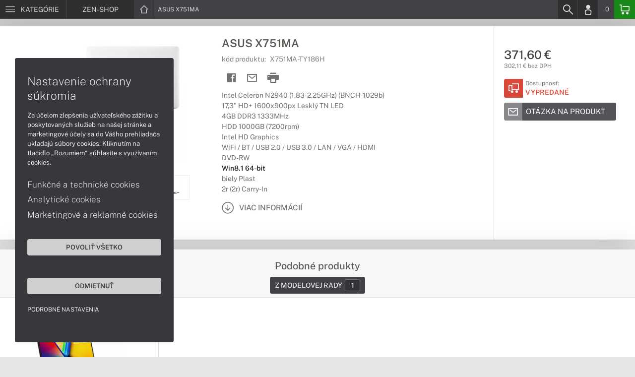

--- FILE ---
content_type: text/html; charset=UTF-8
request_url: https://www.zen-shop.sk/produkty/asus-x751ma-x751ma-ty186h
body_size: 5891
content:
<!DOCTYPE html>
<html lang="sk">
<head>
    <meta charset="UTF-8">
    <meta http-equiv="X-UA-Compatible" content="IE=edge">    
    <meta name="viewport" content="width=device-width, initial-scale=1.0">
    <meta name="csrf-param" content="_csrf">
<meta name="csrf-token" content="arxOEG85zXbirLyejBJBS-1AIJX45SR93b4azDCkSktf8womHX-ADouU6urOJwJ-vg9Q15WxHQqN9CmvX-IdfA==">
    <link rel="icon" type="image/x-icon" href="https://img.zen-shop.sk/2015/08/6642-asus-favicon.png">
    <title>ASUS X751MA (X751MA-TY186H) | ZEN-SHOP.SK produkty Asus</title>
    <link href="/css/font.css" rel="stylesheet">
    <meta name="description" content="Intel Celeron N2940 (1,83-2,25GHz) (BNCH-1029b), 17,3&quot; HD+ 1600x900px Lesklý TN LED, 4GB DDR3 1333MHz, HDD 1000GB (7200rpm), Intel HD Graphics, WiFi / BT / USB 2.0 / USB 3.0 / LAN / VGA / HDMI, DVD-RW, Win8.1 64-bit, biely Plast, 2r (2r) Carry-In">
<meta name="keywords" content="ASUS, X751MA, X751MA-TY186H">
<meta name="google-site-verification" content="LM-_yx8YjMt_t7Yl2jEPmgLWy2BitCi0IfO7FoAWSRI">
<meta property="og:admins" content="1438818339">
<meta property="og:description" content="Intel Celeron N2940 (1,83-2,25GHz) (BNCH-1029b), 17,3&quot; HD+ 1600x900px Lesklý TN LED, 4GB DDR3 1333MHz, HDD 1000GB (7200rpm), Intel HD Graphics, WiFi / BT / USB 2.0 / USB 3.0 / LAN / VGA / HDMI, DVD-RW, Win8.1 64-bit, biely Plast, 2r (2r) Carry-In">
<meta property="og:email" content="obchod@cmcdata.sk">
<meta property="og:image" content="https://img.zen-shop.sk/2015/11/10407-facebook.png">
<meta property="og:phone_number" content="0905468328">
<meta property="og:site_name" content="ASUS X751MA (X751MA-TY186H)">
<meta property="og:updated_time" content="1769263611">
<meta property="og:title" content="ASUS X751MA (X751MA-TY186H)">
<meta property="og:url" content="https://www.zen-shop.sk/produkty/asus-x751ma-x751ma-ty186h">
<meta name="twitter:card" content="summary">
<meta name="twitter:description" content="Intel Celeron N2940 (1,83-2,25GHz) (BNCH-1029b), 17,3&quot; HD+ 1600x900px Lesklý TN LED, 4GB DDR3 1333MHz, HDD 1000GB (7200rpm), Intel HD Graphics, WiFi / BT / USB 2.0 / USB 3.0 / LAN / VGA / HDMI, DVD-RW, Win8.1 64-bit, biely Plast, 2r (2r) Carry-In">
<meta name="twitter:image" content="https://img.zen-shop.sk/2015/11/10407-facebook.png">
<meta name="twitter:title" content="ASUS X751MA (X751MA-TY186H)">
<meta name="twitter:url" content="https://zen-shop.sk">
<link href="/assets/style.min.css" rel="stylesheet">
<link href="/assets/product.min.css" rel="stylesheet">
<link href="/assets/productGrid.min.css" rel="stylesheet">
<link href="/assets/commonArticles.min.css" rel="stylesheet">
<link href="/assets/projectArticles.min.css" rel="stylesheet">
<link href="/assets/similarWidget.min.css" rel="stylesheet">
<link href="/assets/project.min.css" rel="stylesheet">
<link href="/assets/common.min.css" rel="stylesheet">


<!-- Google tag (gtag.js) -->
<script async src="https://www.googletagmanager.com/gtag/js?id=G-91QDR2SNL0"></script>
<script>
  window.dataLayer = window.dataLayer || [];
  function gtag(){dataLayer.push(arguments);}
  gtag('js', new Date());

  gtag('config', 'G-91QDR2SNL0');
</script>

<!-- Global site tag (gtag.js) - Google Analytics -->
<script async src="https://www.googletagmanager.com/gtag/js?id=UA-148618946-11"></script>
<script>
  window.dataLayer = window.dataLayer || [];
  function gtag(){dataLayer.push(arguments);}
  gtag('js', new Date());

  gtag('config', 'UA-148618946-11');
</script>

<!-- Global site tag (gtag.js) - Google AdWords: 937666893 -->
<script async src="https://www.googletagmanager.com/gtag/js?id=AW-937666893"></script>
<script>
  window.dataLayer = window.dataLayer || [];
  function gtag(){dataLayer.push(arguments);}
  gtag('js', new Date());

  gtag('config', 'AW-937666893');
</script>
<meta name="msvalidate.01" content="DDC84D981986527A178D926D6637DFD9" />


<script> gtag('consent', 'default', {'ad_storage': 'denied','analytics_storage': 'denied','ad_user_data':'denied','ad_personalization':'denied'}); </script>    <!--[if IE]>
    <script src="https://cdnjs.cloudflare.com/ajax/libs/html5shiv/3.7.3/html5shiv.min.js"></script>
    <![endif]-->
</head>
<body id="product-basic-page" class="product-main zen-shop" >
<noscript><div id="no-javascript"><div id="no-javascriptIntro"><h1>Musíte zmeniť nastavenie vášho prehliadača</h1>

<p>Stránka vyžaduje mať zaputý <strong>JavaScript</strong>. Všetky moderné prehliadače podporujú JavaScript. Bez zapnutého JavaScriptu niektoré funkcie stránky nebudú správne fungovať. Pozrite si: <a href="http://www.google.com/support/bin/answer.py?answer=23852">Ako povoliť JavaScript vo vašom prehliadači</a>.</p></div></div></noscript>
<div id="wrapper">
    
        
     <div id="headerBar">
        <div class="container clearfix">
            <div class="row">
            <ul class="menuCategoryBar">
                <li class="ax-mainMenu itemBarMenu"><a href="javascript:void(0);" class="linkMenu" aria-label="Menu" rel="nofollow"><span class="iconic"></span> <span>Kategórie</span></a></li>
            </ul><!-- /.menuSearchBar -->
            
            <ul id="breadcrumbsMenu" class="breadcrumbs breadcrumbs clearfix"><li><div class="logoSite"><a href="https://www.zen-shop.sk" ><span class="icon icon-home"></span><span>ZEN-SHOP</span></a></div></li><li class="hidden-xs"><span class="onlyText">ASUS X751MA</span></li></ul>
            <ul class="menuUserBar">
                               
                                <li class="ax-searchbar itemBarMenu"><a href="/search" aria-label="Search" rel="nofollow" class="linkSearch"><span class="iconic"></span></a></li>
                                
                                <li class="userProfile clearfix ">
                                            <a href="/login" class="userIcon" aria-label="Login" rel="nofollow"><span class="iconic"></span></a>
                                        </li>
                                
                                

                                
                <li class="userCurrency hidden-sm hidden-xs">
                    <span class="currency"></span>
                                            <span class="price ax-basketTotal">0</span>
                </li>
                
                <li class="userBasket clearfix">
                    <a href="/checkout/basket" class="basket" aria-label="Basket" rel="nofollow" title="0150"><span class="iconic"></span> 
                                            </a>
                                    </li>
                            </ul>
            </div> <!-- /.row -->
        </div><!-- /.container -->
    </div><!-- /#headerBar --> 

    <div id="main" class="content"><div class="pagePanels">
    <div id="productDetail" class="pagePanel" data-id="1834">
        <div class="pageTop"> <ul id="breadcrumbsMenuMobile" class="breadcrumbs breadcrumbsMobile clearfix"><li><div class="logoSite"><a href="https://www.zen-shop.sk" ><span class="icon icon-home"></span><span>ZEN-SHOP</span></a></div></li><li class="hidden-xs"><span class="onlyText">ASUS X751MA</span></li></ul> </div>
        <div class="pageContent">
        <div class="pagePanelContent container">
            <div class="row">
            <div class="detailInfo clearfix">
                <div class="productImage gallerySlides col-lg-4 col-md-4 col-sm-12 col-xs-12">
                    
                    <div class="imageIconFlagWrapp">
                                            </div>

                    <div class="slidesControl">
                                                    <a href="javascript:void(0);" data-modal="1834" title="ASUS X751MA">
                                <picture><source srcset="https://img.zen-shop.sk/S/2015/07/5372-x555la_01.webp" type="image/webp"><source srcset="https://img.zen-shop.sk/S/2015/07/5372-x555la_01.jpg" type="image/jpg"><img src="https://img.zen-shop.sk/S/2015/07/5372-x555la_01.jpg"  alt="ASUS X751MA" class="imgContain" loading="lazy"></picture>                            </a>
                                                    <a href="javascript:void(0);" data-modal="1834" title="ASUS X751MA">
                                <picture><source srcset="https://img.zen-shop.sk/S/2015/07/5356-x555la_02.webp" type="image/webp"><source srcset="https://img.zen-shop.sk/S/2015/07/5356-x555la_02.jpg" type="image/jpg"><img src="https://img.zen-shop.sk/S/2015/07/5356-x555la_02.jpg"  alt="ASUS X751MA" class="imgContain" loading="lazy"></picture>                            </a>
                                                    <a href="javascript:void(0);" data-modal="1834" title="ASUS X751MA">
                                <picture><source srcset="https://img.zen-shop.sk/S/2015/07/5355-x555la_03.webp" type="image/webp"><source srcset="https://img.zen-shop.sk/S/2015/07/5355-x555la_03.jpg" type="image/jpg"><img src="https://img.zen-shop.sk/S/2015/07/5355-x555la_03.jpg"  alt="ASUS X751MA" class="imgContain" loading="lazy"></picture>                            </a>
                                                    <a href="javascript:void(0);" data-modal="1834" title="ASUS X751MA">
                                <picture><source srcset="https://img.zen-shop.sk/S/2015/07/5358-x555la_06.webp" type="image/webp"><source srcset="https://img.zen-shop.sk/S/2015/07/5358-x555la_06.jpg" type="image/jpg"><img src="https://img.zen-shop.sk/S/2015/07/5358-x555la_06.jpg"  alt="ASUS X751MA" class="imgContain" loading="lazy"></picture>                            </a>
                                                    <a href="javascript:void(0);" data-modal="1834" title="ASUS X751MA">
                                <picture><source srcset="https://img.zen-shop.sk/S/2015/07/5357-x555la_05.webp" type="image/webp"><source srcset="https://img.zen-shop.sk/S/2015/07/5357-x555la_05.jpg" type="image/jpg"><img src="https://img.zen-shop.sk/S/2015/07/5357-x555la_05.jpg"  alt="ASUS X751MA" class="imgContain" loading="lazy"></picture>                            </a>
                                                    <a href="javascript:void(0);" data-modal="1834" title="ASUS X751MA">
                                <picture><source srcset="https://img.zen-shop.sk/S/2015/07/5359-x555la_07.webp" type="image/webp"><source srcset="https://img.zen-shop.sk/S/2015/07/5359-x555la_07.jpg" type="image/jpg"><img src="https://img.zen-shop.sk/S/2015/07/5359-x555la_07.jpg"  alt="ASUS X751MA" class="imgContain" loading="lazy"></picture>                            </a>
                                            </div>
                    
                    <ul class="productGallery slideItems">
                                                    <li>
                                <a href="#" data-modal="1834" title="ASUS X751MA" class="slideItem">
                                    <picture><source srcset="https://img.zen-shop.sk/XS/2015/07/5372-x555la_01.webp" type="image/webp"><source srcset="https://img.zen-shop.sk/XS/2015/07/5372-x555la_01.jpg" type="image/jpg"><img src="https://img.zen-shop.sk/XS/2015/07/5372-x555la_01.jpg"  alt="ASUS X751MA" class="imgContain" loading="lazy"></picture>                                </a>
                            </li>
                                                    <li>
                                <a href="#" data-modal="1834" title="ASUS X751MA" class="slideItem">
                                    <picture><source srcset="https://img.zen-shop.sk/XS/2015/07/5356-x555la_02.webp" type="image/webp"><source srcset="https://img.zen-shop.sk/XS/2015/07/5356-x555la_02.jpg" type="image/jpg"><img src="https://img.zen-shop.sk/XS/2015/07/5356-x555la_02.jpg"  alt="ASUS X751MA" class="imgContain" loading="lazy"></picture>                                </a>
                            </li>
                                                    <li>
                                <a href="#" data-modal="1834" title="ASUS X751MA" class="slideItem">
                                    <picture><source srcset="https://img.zen-shop.sk/XS/2015/07/5355-x555la_03.webp" type="image/webp"><source srcset="https://img.zen-shop.sk/XS/2015/07/5355-x555la_03.jpg" type="image/jpg"><img src="https://img.zen-shop.sk/XS/2015/07/5355-x555la_03.jpg"  alt="ASUS X751MA" class="imgContain" loading="lazy"></picture>                                </a>
                            </li>
                                                    <li>
                                <a href="#" data-modal="1834" title="ASUS X751MA" class="slideItem">
                                    <picture><source srcset="https://img.zen-shop.sk/XS/2015/07/5358-x555la_06.webp" type="image/webp"><source srcset="https://img.zen-shop.sk/XS/2015/07/5358-x555la_06.jpg" type="image/jpg"><img src="https://img.zen-shop.sk/XS/2015/07/5358-x555la_06.jpg"  alt="ASUS X751MA" class="imgContain" loading="lazy"></picture>                                </a>
                            </li>
                                                    <li>
                                <a href="#" data-modal="1834" title="ASUS X751MA" class="slideItem">
                                    <picture><source srcset="https://img.zen-shop.sk/XS/2015/07/5357-x555la_05.webp" type="image/webp"><source srcset="https://img.zen-shop.sk/XS/2015/07/5357-x555la_05.jpg" type="image/jpg"><img src="https://img.zen-shop.sk/XS/2015/07/5357-x555la_05.jpg"  alt="ASUS X751MA" class="imgContain" loading="lazy"></picture>                                </a>
                            </li>
                                                    <li>
                                <a href="#" data-modal="1834" title="ASUS X751MA" class="slideItem">
                                    <picture><source srcset="https://img.zen-shop.sk/XS/2015/07/5359-x555la_07.webp" type="image/webp"><source srcset="https://img.zen-shop.sk/XS/2015/07/5359-x555la_07.jpg" type="image/jpg"><img src="https://img.zen-shop.sk/XS/2015/07/5359-x555la_07.jpg"  alt="ASUS X751MA" class="imgContain" loading="lazy"></picture>                                </a>
                            </li>
                                                
                                                
                    </ul>
                    
                </div><!--/.productImage -->

                <div class="productContentWrapp col-lg-8 col-md-8 col-sm-12 col-xs-12 ">
                    <div class="productContent col-lg-8 col-md-7 col-sm-6 col-xs-12 clearfix">          
                        
                        
<!-- /.productTags -->
                
                        <div class="productTitle"><h1><span> ASUS X751MA </span></h1></div>
                        <div class="productCode">kód produktu: <span class="ax-copy">X751MA-TY186H</span></div>
                        
                        <div class="productActionMenu">
                                                                         
                                <a id="facebookSocial" data-url="https://www.zen-shop.sk/produkty/asus-x751ma-x751ma-ty186h" data-text="" data-type="facebook" title="Facebook" data-tooltip="bottom"class="socialShare iconAction" rel="nofollow">
                                    <span class="iconic"></span></a>
                                                                
                                                                                    
                                                            <a href="/product/sendmail?id=1834" aria-label="Send mail" title="Poslať emailom" data-tooltip="bottom" class="iconAction ax-loadModal" data-modal="sendMailFrom" data-product="1834" rel="nofollow" data-width="550"><span class="icon icon-mail"></span></a>
                            
                            <a href="javascript:window.print();" class="btnProductPrint iconAction" rel="nofollow"><span class="iconic"></span></a>
                        
                        </div><!--/.productActionMenu -->
                        
                       
                        <div class="productDescription">
                                                        <ul><li>Intel Celeron N2940 (1,83-2,25GHz) (BNCH-1029b)</li><li>17,3" HD+ 1600x900px Lesklý TN LED</li><li>4GB DDR3 1333MHz</li><li>HDD 1000GB (7200rpm)</li><li>Intel HD Graphics</li><li>WiFi / BT / USB 2.0 / USB 3.0 / LAN / VGA / HDMI</li><li>DVD-RW</li><li><span class="fw-600 c-47-47-47">Win8.1 64-bit</span></li><li>biely Plast</li><li>2r (2r) Carry-In</li></ul>                            
                              
                                <a href="#productDescription" class="btn btn-icon-txt btnMoreDetail scroll">
                                    <span class="iconic"></span><span>Viac informácií</span></a>
                                                    </div><!--/.productDescription -->                         
                    </div> <!--/.productContent -->

                <div class="productBasket col-lg-4 col-md-5 col-sm-6 col-xs-12">
                    <div class="oldPrice">
                                            </div>
                    <div class="price">371,60 €</div>
                    <div class="rawPrice">302,11 € bez DPH</div>
                    
                    <div class="wrappBasket">

                                        </div>

                    
                    <div class="wrappStock">
                        <div class="btn btn-icon-square-txt btnSquareStock status03">
                            <span class="iconic hidden-xs"></span>
                            <div class="txt">Dostupnosť: <br/><span>Vypredané</span>
                            </div>
                        </div>                        
                    </div>

                                            <div class="productDetailFAQ">
                                                            <a class="ax-loadModal btn btn-basic-icon-txt" href="content/364/modal?entity=products&id_entity=1834" rel="nofollow"><span class="iconic icon-mail"></span><span>Otázka na produkt</span></a><br><br>
                                                    </div>
                    
                                    </div><!--/.productContent -->
                </div> <!--/.productContentWrapp -->
            </div> <!-- /.detailInfo -->

                    </div> <!-- /.row -->
        </div> <!-- /.pagePanelContent.container -->
        </div>
    </div> <!-- /#productDetail -->

        
        <div class="pagePanel">
        <div class="pageContent"> <div class="pagePanelContent container"> <div class="row"> <div id="block_similar" class="block blockPanel blockSimilar" data-url="/product" data-id="1834"> 
    <div class="container"><div class="row">
        <div class="blockTitle">         
                        <h2 class="text-center"><strong>Podobné produkty</strong></h2>   
                        <ul class="blockMenuLinks">
          

                <li><a href="#" data-tab="2"  >Z modelovej rady<span><strong>1</strong></span></a></li>
            
</ul>            <div class="load-process"></div>
        </div><!-- /.blockTitle -->     
        <div class="blockContent clearfix ax-loadPanelContent"><div class="blockItem col-lg-3 col-md-4 col-sm-6 col-xs-12">
    <div class="product">
        <div class="productImage">

            
  
            <div class="imageIconFlagWrapp"></div>

                <div class="miniGallery"> 
                    <div class="slideNavPrev"><span class="icon icon-nav-left"></div>
                    <div class="preview">
                        <a href="https://www.zen-shop.sk/produkty/asus-vivobook-17-x1704va-quiet-blue-x1704va-au806w">
                                                                                    <picture><source srcset="https://img.zen-shop.sk/S/2023/02/121261-notebook-asus-vivobook-17-x1704-quiet-blue-01.webp" type="image/webp"><source srcset="https://img.zen-shop.sk/S/2023/02/121261-notebook-asus-vivobook-17-x1704-quiet-blue-01.jpg" type="image/jpg"><img src="https://img.zen-shop.sk/S/2023/02/121261-notebook-asus-vivobook-17-x1704-quiet-blue-01.jpg"  alt="ASUS VivoBook 17 X1704VA Quiet Blue" loading="lazy"></picture>                                                            <picture><source srcset="https://img.zen-shop.sk/S/2023/02/121262-notebook-asus-vivobook-17-x1704-quiet-blue-02.webp" type="image/webp"><source srcset="https://img.zen-shop.sk/S/2023/02/121262-notebook-asus-vivobook-17-x1704-quiet-blue-02.jpg" type="image/jpg"><img src="https://img.zen-shop.sk/S/2023/02/121262-notebook-asus-vivobook-17-x1704-quiet-blue-02.jpg"  alt="ASUS VivoBook 17 X1704VA Quiet Blue" loading="lazy"></picture>                                                            <picture><source srcset="https://img.zen-shop.sk/S/2023/02/121263-notebook-asus-vivobook-17-x1704-quiet-blue-03.webp" type="image/webp"><source srcset="https://img.zen-shop.sk/S/2023/02/121263-notebook-asus-vivobook-17-x1704-quiet-blue-03.jpg" type="image/jpg"><img src="https://img.zen-shop.sk/S/2023/02/121263-notebook-asus-vivobook-17-x1704-quiet-blue-03.jpg"  alt="ASUS VivoBook 17 X1704VA Quiet Blue" loading="lazy"></picture>                                                            <picture><source srcset="https://img.zen-shop.sk/S/2023/02/121264-notebook-asus-vivobook-17-x1704-quiet-blue-04.webp" type="image/webp"><source srcset="https://img.zen-shop.sk/S/2023/02/121264-notebook-asus-vivobook-17-x1704-quiet-blue-04.jpg" type="image/jpg"><img src="https://img.zen-shop.sk/S/2023/02/121264-notebook-asus-vivobook-17-x1704-quiet-blue-04.jpg"  alt="ASUS VivoBook 17 X1704VA Quiet Blue" loading="lazy"></picture>                                                            <picture><source srcset="https://img.zen-shop.sk/S/2023/02/121265-notebook-asus-vivobook-17-x1704-quiet-blue-05.webp" type="image/webp"><source srcset="https://img.zen-shop.sk/S/2023/02/121265-notebook-asus-vivobook-17-x1704-quiet-blue-05.jpg" type="image/jpg"><img src="https://img.zen-shop.sk/S/2023/02/121265-notebook-asus-vivobook-17-x1704-quiet-blue-05.jpg"  alt="ASUS VivoBook 17 X1704VA Quiet Blue" loading="lazy"></picture>                                                            <picture><source srcset="https://img.zen-shop.sk/S/2023/02/121266-notebook-asus-vivobook-17-x1704-quiet-blue-06.webp" type="image/webp"><source srcset="https://img.zen-shop.sk/S/2023/02/121266-notebook-asus-vivobook-17-x1704-quiet-blue-06.jpg" type="image/jpg"><img src="https://img.zen-shop.sk/S/2023/02/121266-notebook-asus-vivobook-17-x1704-quiet-blue-06.jpg"  alt="ASUS VivoBook 17 X1704VA Quiet Blue" loading="lazy"></picture>                                                                            </a>
                    </div>
                    <div class="slideNavNext"><span class="icon icon-nav-right"></span></div>
                </div> 
        </div>
        
        <div>
            <div class="productContent">
            <a href="https://www.zen-shop.sk/produkty/asus-vivobook-17-x1704va-quiet-blue-x1704va-au806w" class="productTitle" title="ASUS VivoBook 17 X1704VA Quiet Blue"><strong>ASUS VivoBook 17 X1704VA Quiet Blue</strong></a>
            
            <div class="description">
                <div class="productCode">kód produktu: <span class="ax-copy">X1704VA-AU806W</span></div>
                 
                Intel Core 5 120U / 17,3" FHD IPS 250nits / 16GB DDR4 / M.2 PCIe SSD 512GB / Intel UHD Graphics / FPR / Win11H 64-bit / 2r (2r) Carry-In            </div>

                        </div>

            <div class="wrappStock">
                 <div class="btn btn-icon-square-txt btnSquareStock status01">
                    <!-- <span class="iconic"></span> -->
                    <div class="txt"> <span>Na sklade</span></div>
                </div>                
            </div>
          
        

            <div class="priceBlock clearfix">

                <div class="pull-left priceWrapp">
                    <div class="oldPrice">
                                        </div>
                    <span class="price">758,90 €</span>
                    <div class="rawPrice">616,99 € bez DPH</div>
                </div>   
                                 <div class="pull-right btnBasketSquareBlock">
                    <a href="#" class="iconAction ax-addBasket btnBasketSquare" data-pid="58939">
                    <span class="iconic"></span></a>
                </div>
                 

            </div>
        </div>  
        
    </div><!--/.product -->
</div>
</div> <!--/.blockContent -->
        
                    <div class="blockFooter clearfix"><div class="ax-paging">
	<div class="col-lg-4 col-md-4 col-sm-4 col-xs-2 ">&nbsp;</div>
    <div class="col-lg-4 col-md-4 col-sm-4 col-xs-8 text-center">&nbsp;</div>
    <div class="sliderNavigation text-right col-lg-4 col-md-4 col-sm-4 col-xs-2 pull-right">
    	    		&nbsp;
    	    </div>	
</div>
</div> <!--/.blockFooter -->
            </div></div><!--/.container /.row -->
</div> <!--/.block.blockPanel -->
 </div></div></div>
    </div>
        
    
     </div>

<div id="hc-calc-container">
        <div id="hc-calc-modal" class="hc-modal" role="dialog" style="display: none">
          <div class="hc-modal__dialog">
            <div class="hc-modal__content">
              <div id="hc-modal-header" class="hc-modal__header">
                <a id="hc-close-button" href="JavaScript:void(0);" class="hc-modal__close" onclick="document.getElementById('hc-calc-modal').style.display = 'none'"></a>
                <div class="hc-modal__logo">
                  <img src="../misc/hc-calc/img/logo.svg" alt="logo" />
                </div>
                <div class="hc-modal__title">NÁKUP NA SPLÁTKY</div>
              </div>
              <div id="hc-calculator-wrapper" class="hc-modal__body"></div>
            </div>
          </div>
        </div>
      </div><script type="application/ld+json">
{
    "@context": "http://schema.org/",
    "@type": "Product",
    "sku": "X751MA-TY186H",
    "name": "ASUS X751MA",
    "image": "https://img.zen-shop.sk/2015/07/5372-x555la_01.jpg",
    "description": "Intel Celeron N2940 (BNCH-1029b) / 17,3&quot; HD+ Leskl\u00fd TN / 4GB DDR3 / HDD 1000GB (7200rpm) / Intel HD / WiFi / BT / USB 2.0 / USB 3.0 / LAN / VGA / HDMI / DVD-RW / Win8.1 64-bit / biely / 2r (2r) Carry-In",
    "mpn": "X751MA-TY186H",
    "brand": {
        "@type": "Brand",
        "name": "ASUS",
        "logo": "https://img.zen-shop.sk/2020/08/89985-asus.png"
    },
    "offers": {
        "@type": "Offer",
        "url": "https://www.zen-shop.sk/produkty/asus-x751ma-x751ma-ty186h",
        "priceCurrency": "EUR",
        "price": "371.60",
        "itemCondition": "http://schema.org/NewCondition",
        "availability": "http://schema.org/OutOfStock",
        "seller": {
            "@type": "Organization",
            "name": "ZEN-shop",
            "url": "https://www.zen-shop.sk",
            "logo": "https://img.zen-shop.sk/2020/07/88783-asus-zen-shop.png",
            "address": {
                "@type": "PostalAddress",
                "streetAddress": "Sv\u00e4toplukova 7",
                "addressLocality": "Martin",
                "addressRegion": "ZA",
                "postalCode": "03601",
                "addressCountry": "SVK"
            },
            "contactPoint": {
                "@type": "ContactPoint",
                "telephone": "0905468328",
                "email": "obchod@zen-shop.sk"
            },
            "sameAs": [
                "https://facebook.com/zenshopsvk",
                "https://www.google.sk/maps/place/Euroline+computer+s.r.o.+(CMC+Data)/@49.0591775,18.9228323,17z/data=!3m1!4b1!4m2!3m1!1s0x4714fede7107dab5:0x3f38061822abe7bc"
            ]
        }
    }
}
</script></div>
        <footer id="footer">
        <div id="bottomGuideBoxes">            
            <div class="guideBoxes clearfix">
    <div class="container">
                        
        <a href="https://www.zen-shop.sk/clanky/pocitace-s-copilot-pc" class="guideBox" title="" style="background-color: ;color:;">
            <div class="guideBoxTitle text-middle">
                <img class="maxh-30 mt-m3 mb-m3"alt="Copilot+ PC" src="https://img.zen-shop.sk/2025/04/142816-microsoft-copilot-pc-w.png" title="Copilot+ PC" />            </div>
            <span class="icon icon-arw-right-o"></span>
        </a>
                    
        </div>
</div>                        
                <div class="footer_txt_top"><div class="container">
<div class="footerIcoBlock">
<div class="footerIco"><a href="/obsah/podpora-a-servis" title="Podpora a servis"><img alt="Podpora a servis" src="https://admin-cmcdata-img.zombyii.com/2022/04/111546-podpora-a-servis.png" /><span>Podpora a servis</span></a></div>

<div class="footerIco"><a href="/obsah/prehlad-moznosti-dorucenia-a-platby-za-tovar" title="Možnosti doručenia a platby"><img alt="Možnosti doručenia a platby" src="https://admin-cmcdata-img.zombyii.com/2022/04/111545-moznosti-dorucenia-a-platby.png" /><span>Možnosti doručenia a platby</span></a></div>

<div class="footerIco"><a href="/obsah/kontakty" title="Kontaktujte nás"><img alt="Kontaktujte nás" src="https://admin-cmcdata-img.zombyii.com/2022/04/111544-kontaktujte-nas.png" /><span>Kontaktujte nás</span></a></div>

<div class="footerIco"><a href="https://www.vzdialenapomoc.sk" target="_blank" title="TeamViewer"><img alt="TeamViewer" src="https://admin-cmcdata-img.zombyii.com/2022/04/111547-teamviewer.png" /><span>Vzdialená podpora TeamViewer</span></a></div>
</div>
</div></div>
                        
        </div>
    </footer>    
</div>
<div id="modals"></div>
<div id="scrollPage" class="backTop"><span class="iconic"></span></div>

<script type="application/ld+json">
{
    "@context": "http://schema.org/",
    "@type": "Organization",
    "name": "ZEN-shop",
    "url": "https://www.zen-shop.sk",
    "logo": "https://img.zen-shop.sk/2020/07/88783-asus-zen-shop.png",
    "address": {
        "@type": "PostalAddress",
        "streetAddress": "Sv\u00e4toplukova 7",
        "addressLocality": "Martin",
        "addressRegion": "ZA",
        "postalCode": "03601",
        "addressCountry": "SVK"
    },
    "contactPoint": {
        "@type": "ContactPoint",
        "telephone": "0905468328",
        "email": "obchod@zen-shop.sk"
    },
    "sameAs": [
        "https://facebook.com/zenshopsvk",
        "https://www.google.sk/maps/place/Euroline+computer+s.r.o.+(CMC+Data)/@49.0591775,18.9228323,17z/data=!3m1!4b1!4m2!3m1!1s0x4714fede7107dab5:0x3f38061822abe7bc"
    ]
}
</script>

<script src="/js/jquery.min.js"></script>
<script src="/js/jquery.cookie.min.js"></script>
<script src="/js/modules.min.js"></script>
<script src="/js/script.min.js"></script>
<script src="/js/axios.min.js"></script>
<script src="/js/axios.menu.min.js"></script>
<script src="/js/axios.search.min.js"></script>
<script src="/js/axios.basket.min.js?t=1769263611"></script>
<script src="/js/axios.product.min.js"></script>
<script src="/misc/sharrre/jquery.sharrre.min.js"></script>
<script src="/js/axios.share.min.js"></script>
<script src="/js/axios.blocks.min.js"></script>
<script src="/js/axios.productBlock.min.js"></script>
<script src="/js/axios.productSimilar.min.js"></script></body>
</html>
